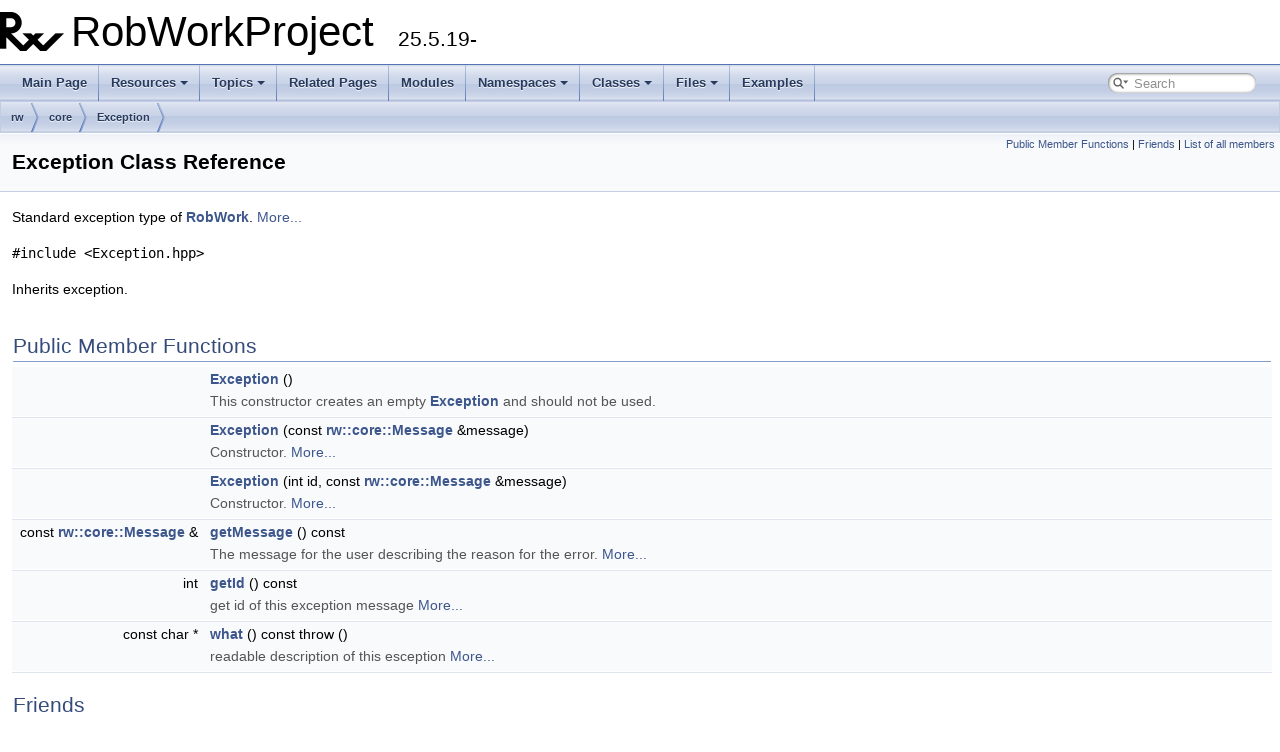

--- FILE ---
content_type: text/html; charset=utf-8
request_url: https://sdurobotics.gitlab.io/RobWork/apidoc/cpp/doxygen/classrw_1_1core_1_1Exception.html
body_size: 17081
content:
<!DOCTYPE html PUBLIC "-//W3C//DTD XHTML 1.0 Transitional//EN" "https://www.w3.org/TR/xhtml1/DTD/xhtml1-transitional.dtd">
<html xmlns="http://www.w3.org/1999/xhtml">
<head>
<meta http-equiv="Content-Type" content="text/xhtml;charset=UTF-8"/>
<meta http-equiv="X-UA-Compatible" content="IE=9"/>
<meta name="generator" content="Doxygen 1.9.1"/>
<meta name="viewport" content="width=device-width, initial-scale=1"/>
<title>RobWorkProject: Exception Class Reference</title>
<link href="tabs.css" rel="stylesheet" type="text/css"/>
<script type="text/javascript" src="jquery.js"></script>
<script type="text/javascript" src="dynsections.js"></script>
<link href="search/search.css" rel="stylesheet" type="text/css"/>
<script type="text/javascript" src="search/searchdata.js"></script>
<script type="text/javascript" src="search/search.js"></script>
<script type="text/x-mathjax-config">
  MathJax.Hub.Config({
    extensions: ["tex2jax.js"],
    jax: ["input/TeX","output/HTML-CSS"],
});
MathJax.Hub.Config({
    TeX: {
        Macros: {
            thetak: ["{\\theta\\mathbf{\\hat{k}}}"],
            robax: ["{{}^{#1}{#2}}",2],
            robabx: ["{{}^{#1}{#3}_{#2}}",3],
            robabcdx: ["{{}^{#1}_{#2}{#5}^{#3}_{#4}}",5]
        }
    }
});
</script>
<script type="text/javascript" async="async" src="https://cdn.jsdelivr.net/npm/mathjax/MathJax.js"></script>
<link href="rwdocstyle.css" rel="stylesheet" type="text/css" />
</head>
<body>
<div id="top"><!-- do not remove this div, it is closed by doxygen! -->
<div id="titlearea">
<table cellspacing="0" cellpadding="0">
 <tbody>
 <tr style="height: 56px;">
  <td id="projectlogo"><img alt="Logo" src="rw_logo_64x64.png"/></td>
  <td id="projectalign" style="padding-left: 0.5em;">
   <div id="projectname">RobWorkProject
   &#160;<span id="projectnumber">25.5.19-</span>
   </div>
  </td>
 </tr>
 </tbody>
</table>
</div>
<!-- end header part -->
<!-- Generated by Doxygen 1.9.1 -->
<script type="text/javascript">
/* @license magnet:?xt=urn:btih:cf05388f2679ee054f2beb29a391d25f4e673ac3&amp;dn=gpl-2.0.txt GPL-v2 */
var searchBox = new SearchBox("searchBox", "search",false,'Search','.html');
/* @license-end */
</script>
<script type="text/javascript" src="menudata.js"></script>
<script type="text/javascript" src="menu.js"></script>
<script type="text/javascript">
/* @license magnet:?xt=urn:btih:cf05388f2679ee054f2beb29a391d25f4e673ac3&amp;dn=gpl-2.0.txt GPL-v2 */
$(function() {
  initMenu('',true,false,'search.php','Search');
  $(document).ready(function() { init_search(); });
});
/* @license-end */</script>
<div id="main-nav"></div>
<!-- window showing the filter options -->
<div id="MSearchSelectWindow"
     onmouseover="return searchBox.OnSearchSelectShow()"
     onmouseout="return searchBox.OnSearchSelectHide()"
     onkeydown="return searchBox.OnSearchSelectKey(event)">
</div>

<!-- iframe showing the search results (closed by default) -->
<div id="MSearchResultsWindow">
<iframe src="javascript:void(0)" frameborder="0" 
        name="MSearchResults" id="MSearchResults">
</iframe>
</div>

<div id="nav-path" class="navpath">
  <ul>
<li class="navelem"><a class="el" href="namespacerw.html">rw</a></li><li class="navelem"><a class="el" href="namespacerw_1_1core.html">core</a></li><li class="navelem"><a class="el" href="classrw_1_1core_1_1Exception.html">Exception</a></li>  </ul>
</div>
</div><!-- top -->
<div class="header">
  <div class="summary">
<a href="#pub-methods">Public Member Functions</a> &#124;
<a href="#friends">Friends</a> &#124;
<a href="classrw_1_1core_1_1Exception-members.html">List of all members</a>  </div>
  <div class="headertitle">
<div class="title">Exception Class Reference</div>  </div>
</div><!--header-->
<div class="contents">

<p>Standard exception type of <a class="el" href="classrw_1_1core_1_1RobWork.html" title="RobWork instance which holds objects to be shared among multiple plugins.">RobWork</a>.  
 <a href="classrw_1_1core_1_1Exception.html#details">More...</a></p>

<p><code>#include &lt;Exception.hpp&gt;</code></p>

<p>Inherits exception.</p>
<table class="memberdecls">
<tr class="heading"><td colspan="2"><h2 class="groupheader"><a name="pub-methods"></a>
Public Member Functions</h2></td></tr>
<tr class="memitem:abfbc23b99b2e78b609d50ac688611236"><td class="memItemLeft" align="right" valign="top"><a id="abfbc23b99b2e78b609d50ac688611236"></a>
&#160;</td><td class="memItemRight" valign="bottom"><a class="el" href="classrw_1_1core_1_1Exception.html#abfbc23b99b2e78b609d50ac688611236">Exception</a> ()</td></tr>
<tr class="memdesc:abfbc23b99b2e78b609d50ac688611236"><td class="mdescLeft">&#160;</td><td class="mdescRight">This constructor creates an empty <a class="el" href="classrw_1_1core_1_1Exception.html" title="Standard exception type of RobWork.">Exception</a> and should not be used. <br /></td></tr>
<tr class="separator:abfbc23b99b2e78b609d50ac688611236"><td class="memSeparator" colspan="2">&#160;</td></tr>
<tr class="memitem:a6a0cd5e9c46f26379bc03da288ef1576"><td class="memItemLeft" align="right" valign="top">&#160;</td><td class="memItemRight" valign="bottom"><a class="el" href="classrw_1_1core_1_1Exception.html#a6a0cd5e9c46f26379bc03da288ef1576">Exception</a> (const <a class="el" href="classrw_1_1core_1_1Message.html">rw::core::Message</a> &amp;message)</td></tr>
<tr class="memdesc:a6a0cd5e9c46f26379bc03da288ef1576"><td class="mdescLeft">&#160;</td><td class="mdescRight">Constructor.  <a href="classrw_1_1core_1_1Exception.html#a6a0cd5e9c46f26379bc03da288ef1576">More...</a><br /></td></tr>
<tr class="separator:a6a0cd5e9c46f26379bc03da288ef1576"><td class="memSeparator" colspan="2">&#160;</td></tr>
<tr class="memitem:a57e7a50b1e0de32ebb3f803c94579b66"><td class="memItemLeft" align="right" valign="top">&#160;</td><td class="memItemRight" valign="bottom"><a class="el" href="classrw_1_1core_1_1Exception.html#a57e7a50b1e0de32ebb3f803c94579b66">Exception</a> (int id, const <a class="el" href="classrw_1_1core_1_1Message.html">rw::core::Message</a> &amp;message)</td></tr>
<tr class="memdesc:a57e7a50b1e0de32ebb3f803c94579b66"><td class="mdescLeft">&#160;</td><td class="mdescRight">Constructor.  <a href="classrw_1_1core_1_1Exception.html#a57e7a50b1e0de32ebb3f803c94579b66">More...</a><br /></td></tr>
<tr class="separator:a57e7a50b1e0de32ebb3f803c94579b66"><td class="memSeparator" colspan="2">&#160;</td></tr>
<tr class="memitem:a70719c3a3a58d5c2d7e7dcf097f57a9c"><td class="memItemLeft" align="right" valign="top">const <a class="el" href="classrw_1_1core_1_1Message.html">rw::core::Message</a> &amp;&#160;</td><td class="memItemRight" valign="bottom"><a class="el" href="classrw_1_1core_1_1Exception.html#a70719c3a3a58d5c2d7e7dcf097f57a9c">getMessage</a> () const</td></tr>
<tr class="memdesc:a70719c3a3a58d5c2d7e7dcf097f57a9c"><td class="mdescLeft">&#160;</td><td class="mdescRight">The message for the user describing the reason for the error.  <a href="classrw_1_1core_1_1Exception.html#a70719c3a3a58d5c2d7e7dcf097f57a9c">More...</a><br /></td></tr>
<tr class="separator:a70719c3a3a58d5c2d7e7dcf097f57a9c"><td class="memSeparator" colspan="2">&#160;</td></tr>
<tr class="memitem:a4753a5331a3ccc5974088b45b2b532ab"><td class="memItemLeft" align="right" valign="top">int&#160;</td><td class="memItemRight" valign="bottom"><a class="el" href="classrw_1_1core_1_1Exception.html#a4753a5331a3ccc5974088b45b2b532ab">getId</a> () const</td></tr>
<tr class="memdesc:a4753a5331a3ccc5974088b45b2b532ab"><td class="mdescLeft">&#160;</td><td class="mdescRight">get id of this exception message  <a href="classrw_1_1core_1_1Exception.html#a4753a5331a3ccc5974088b45b2b532ab">More...</a><br /></td></tr>
<tr class="separator:a4753a5331a3ccc5974088b45b2b532ab"><td class="memSeparator" colspan="2">&#160;</td></tr>
<tr class="memitem:a79009ed133fa02b942ddce8f0b987f3e"><td class="memItemLeft" align="right" valign="top">const char *&#160;</td><td class="memItemRight" valign="bottom"><a class="el" href="classrw_1_1core_1_1Exception.html#a79009ed133fa02b942ddce8f0b987f3e">what</a> () const  throw ()</td></tr>
<tr class="memdesc:a79009ed133fa02b942ddce8f0b987f3e"><td class="mdescLeft">&#160;</td><td class="mdescRight">readable description of this esception  <a href="classrw_1_1core_1_1Exception.html#a79009ed133fa02b942ddce8f0b987f3e">More...</a><br /></td></tr>
<tr class="separator:a79009ed133fa02b942ddce8f0b987f3e"><td class="memSeparator" colspan="2">&#160;</td></tr>
</table><table class="memberdecls">
<tr class="heading"><td colspan="2"><h2 class="groupheader"><a name="friends"></a>
Friends</h2></td></tr>
<tr class="memitem:a56b2037a733a78cc9b24a88b17013d28"><td class="memItemLeft" align="right" valign="top">std::ostream &amp;&#160;</td><td class="memItemRight" valign="bottom"><a class="el" href="classrw_1_1core_1_1Exception.html#a56b2037a733a78cc9b24a88b17013d28">operator&lt;&lt;</a> (std::ostream &amp;out, const <a class="el" href="classrw_1_1core_1_1Exception.html">Exception</a> &amp;exp)</td></tr>
<tr class="memdesc:a56b2037a733a78cc9b24a88b17013d28"><td class="mdescLeft">&#160;</td><td class="mdescRight">Format to <b>out</b> the message of the exception <b>exp</b>.  <a href="classrw_1_1core_1_1Exception.html#a56b2037a733a78cc9b24a88b17013d28">More...</a><br /></td></tr>
<tr class="separator:a56b2037a733a78cc9b24a88b17013d28"><td class="memSeparator" colspan="2">&#160;</td></tr>
</table>
<a name="details" id="details"></a><h2 class="groupheader">Detailed Description</h2>
<div class="textblock"><p>Standard exception type of <a class="el" href="classrw_1_1core_1_1RobWork.html" title="RobWork instance which holds objects to be shared among multiple plugins.">RobWork</a>. </p>
<p>All exception thrown within <a class="el" href="classrw_1_1core_1_1RobWork.html" title="RobWork instance which holds objects to be shared among multiple plugins.">RobWork</a> are of the type <a class="el" href="classrw_1_1core_1_1Exception.html" title="Standard exception type of RobWork.">Exception</a>.</p>
<p>An exception contains a message (of type <a class="el" href="classrw_1_1core_1_1Message.html" title="Standard type for user messages of robwork.">Message</a>) for the user and nothing else. </p>
</div><h2 class="groupheader">Constructor &amp; Destructor Documentation</h2>
<a id="a6a0cd5e9c46f26379bc03da288ef1576"></a>
<h2 class="memtitle"><span class="permalink"><a href="#a6a0cd5e9c46f26379bc03da288ef1576">&#9670;&nbsp;</a></span>Exception() <span class="overload">[1/2]</span></h2>

<div class="memitem">
<div class="memproto">
      <table class="memname">
        <tr>
          <td class="memname"><a class="el" href="classrw_1_1core_1_1Exception.html">Exception</a> </td>
          <td>(</td>
          <td class="paramtype">const <a class="el" href="classrw_1_1core_1_1Message.html">rw::core::Message</a> &amp;&#160;</td>
          <td class="paramname"><em>message</em></td><td>)</td>
          <td></td>
        </tr>
      </table>
</div><div class="memdoc">

<p>Constructor. </p>
<dl class="params"><dt>Parameters</dt><dd>
  <table class="params">
    <tr><td class="paramname">message</td><td>[in] A message for a user. </td></tr>
  </table>
  </dd>
</dl>

</div>
</div>
<a id="a57e7a50b1e0de32ebb3f803c94579b66"></a>
<h2 class="memtitle"><span class="permalink"><a href="#a57e7a50b1e0de32ebb3f803c94579b66">&#9670;&nbsp;</a></span>Exception() <span class="overload">[2/2]</span></h2>

<div class="memitem">
<div class="memproto">
      <table class="memname">
        <tr>
          <td class="memname"><a class="el" href="classrw_1_1core_1_1Exception.html">Exception</a> </td>
          <td>(</td>
          <td class="paramtype">int&#160;</td>
          <td class="paramname"><em>id</em>, </td>
        </tr>
        <tr>
          <td class="paramkey"></td>
          <td></td>
          <td class="paramtype">const <a class="el" href="classrw_1_1core_1_1Message.html">rw::core::Message</a> &amp;&#160;</td>
          <td class="paramname"><em>message</em>&#160;</td>
        </tr>
        <tr>
          <td></td>
          <td>)</td>
          <td></td><td></td>
        </tr>
      </table>
</div><div class="memdoc">

<p>Constructor. </p>
<dl class="params"><dt>Parameters</dt><dd>
  <table class="params">
    <tr><td class="paramname">id</td><td>[in] Integer Id to identify the exception </td></tr>
    <tr><td class="paramname">message</td><td>[in] A message for a user. </td></tr>
  </table>
  </dd>
</dl>

</div>
</div>
<h2 class="groupheader">Member Function Documentation</h2>
<a id="a4753a5331a3ccc5974088b45b2b532ab"></a>
<h2 class="memtitle"><span class="permalink"><a href="#a4753a5331a3ccc5974088b45b2b532ab">&#9670;&nbsp;</a></span>getId()</h2>

<div class="memitem">
<div class="memproto">
<table class="mlabels">
  <tr>
  <td class="mlabels-left">
      <table class="memname">
        <tr>
          <td class="memname">int getId </td>
          <td>(</td>
          <td class="paramname"></td><td>)</td>
          <td> const</td>
        </tr>
      </table>
  </td>
  <td class="mlabels-right">
<span class="mlabels"><span class="mlabel">inline</span></span>  </td>
  </tr>
</table>
</div><div class="memdoc">

<p>get id of this exception message </p>
<dl class="section return"><dt>Returns</dt><dd>id </dd></dl>

</div>
</div>
<a id="a70719c3a3a58d5c2d7e7dcf097f57a9c"></a>
<h2 class="memtitle"><span class="permalink"><a href="#a70719c3a3a58d5c2d7e7dcf097f57a9c">&#9670;&nbsp;</a></span>getMessage()</h2>

<div class="memitem">
<div class="memproto">
<table class="mlabels">
  <tr>
  <td class="mlabels-left">
      <table class="memname">
        <tr>
          <td class="memname">const <a class="el" href="classrw_1_1core_1_1Message.html">rw::core::Message</a>&amp; getMessage </td>
          <td>(</td>
          <td class="paramname"></td><td>)</td>
          <td> const</td>
        </tr>
      </table>
  </td>
  <td class="mlabels-right">
<span class="mlabels"><span class="mlabel">inline</span></span>  </td>
  </tr>
</table>
</div><div class="memdoc">

<p>The message for the user describing the reason for the error. </p>
<dl class="section return"><dt>Returns</dt><dd>The message for the user. </dd></dl>

</div>
</div>
<a id="a79009ed133fa02b942ddce8f0b987f3e"></a>
<h2 class="memtitle"><span class="permalink"><a href="#a79009ed133fa02b942ddce8f0b987f3e">&#9670;&nbsp;</a></span>what()</h2>

<div class="memitem">
<div class="memproto">
<table class="mlabels">
  <tr>
  <td class="mlabels-left">
      <table class="memname">
        <tr>
          <td class="memname">const char* what </td>
          <td>(</td>
          <td class="paramname"></td><td>)</td>
          <td> const</td>
        </tr>
        <tr>
          <td align="right">throw </td><td>(</td><td colspan="2"></td>
        </tr>
        <tr>
          <td align="right"></td><td>)</td><td></td><td></td>
        </tr>
      </table>
  </td>
  <td class="mlabels-right">
<span class="mlabels"><span class="mlabel">inline</span></span>  </td>
  </tr>
</table>
</div><div class="memdoc">

<p>readable description of this esception </p>
<dl class="section return"><dt>Returns</dt><dd>string description</dd></dl>
<p>readable description of this esception </p><dl class="section return"><dt>Returns</dt><dd>string description </dd></dl>

</div>
</div>
<h2 class="groupheader">Friends And Related Function Documentation</h2>
<a id="a56b2037a733a78cc9b24a88b17013d28"></a>
<h2 class="memtitle"><span class="permalink"><a href="#a56b2037a733a78cc9b24a88b17013d28">&#9670;&nbsp;</a></span>operator&lt;&lt;</h2>

<div class="memitem">
<div class="memproto">
<table class="mlabels">
  <tr>
  <td class="mlabels-left">
      <table class="memname">
        <tr>
          <td class="memname">std::ostream&amp; operator&lt;&lt; </td>
          <td>(</td>
          <td class="paramtype">std::ostream &amp;&#160;</td>
          <td class="paramname"><em>out</em>, </td>
        </tr>
        <tr>
          <td class="paramkey"></td>
          <td></td>
          <td class="paramtype">const <a class="el" href="classrw_1_1core_1_1Exception.html">Exception</a> &amp;&#160;</td>
          <td class="paramname"><em>exp</em>&#160;</td>
        </tr>
        <tr>
          <td></td>
          <td>)</td>
          <td></td><td></td>
        </tr>
      </table>
  </td>
  <td class="mlabels-right">
<span class="mlabels"><span class="mlabel">friend</span></span>  </td>
  </tr>
</table>
</div><div class="memdoc">

<p>Format to <b>out</b> the message of the exception <b>exp</b>. </p>
<p>The format for the text is </p><div class="fragment"><div class="line">&lt;file&gt;:&lt;line&gt; &lt;message&gt;</div>
</div><!-- fragment --> <dl class="section return"><dt>Returns</dt><dd>The stream <b>out</b>. </dd></dl>

</div>
</div>
<hr/>The documentation for this class was generated from the following file:<ul>
<li><a class="el" href="core_2Exception_8hpp.html">core/Exception.hpp</a></li>
</ul>
</div><!-- contents -->
<!-- start footer part -->
<hr class="footer"/><address class="footer"><small>
Generated on Mon May 19 2025 18:55:53 for RobWorkProject by&#160;<a href="https://www.doxygen.org/index.html"><img class="footer" src="doxygen.svg" width="104" height="31" alt="doxygen"/></a> 1.9.1
</small></address>
</body>
</html>


--- FILE ---
content_type: application/javascript
request_url: https://sdurobotics.gitlab.io/RobWork/apidoc/cpp/doxygen/search/searchdata.js
body_size: 532
content:
var indexSectionsWithContent =
{
  0: "_abcdefghijklmnopqrstuvwxyz~",
  1: "_abcdefghijklmnopqrstuvwxz",
  2: "r",
  3: "abcdefghijklmopqrstuvwxz",
  4: "_abcdefghijklmnopqrstuvwxyz~",
  5: "_abcdefghiklmnopqrstuvwx",
  6: "abcdefgijklmnpqrstvwz",
  7: "abcdefgijlmnopqrstvwx",
  8: "abcdefghiklmnopqrstuvw",
  9: "ot",
  10: "fru",
  11: "abcdegiklmoprstu",
  12: "abdglrstu"
};

var indexSectionNames =
{
  0: "all",
  1: "classes",
  2: "namespaces",
  3: "files",
  4: "functions",
  5: "variables",
  6: "typedefs",
  7: "enums",
  8: "enumvalues",
  9: "related",
  10: "defines",
  11: "groups",
  12: "pages"
};

var indexSectionLabels =
{
  0: "All",
  1: "Classes",
  2: "Namespaces",
  3: "Files",
  4: "Functions",
  5: "Variables",
  6: "Typedefs",
  7: "Enumerations",
  8: "Enumerator",
  9: "Friends",
  10: "Macros",
  11: "Modules",
  12: "Pages"
};

